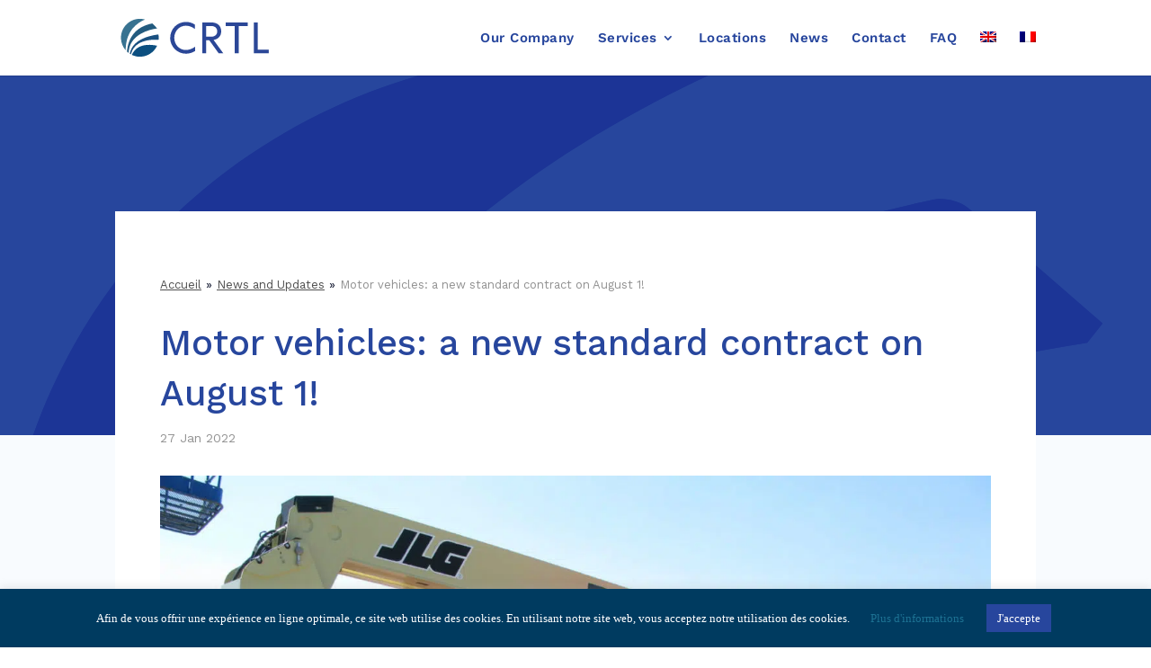

--- FILE ---
content_type: text/css; charset=utf-8
request_url: https://www.crtl.fr/wp-content/et-cache/global/et-divi-customizer-global.min.css?ver=1736796664
body_size: 2287
content:
body,.et_pb_column_1_2 .et_quote_content blockquote cite,.et_pb_column_1_2 .et_link_content a.et_link_main_url,.et_pb_column_1_3 .et_quote_content blockquote cite,.et_pb_column_3_8 .et_quote_content blockquote cite,.et_pb_column_1_4 .et_quote_content blockquote cite,.et_pb_blog_grid .et_quote_content blockquote cite,.et_pb_column_1_3 .et_link_content a.et_link_main_url,.et_pb_column_3_8 .et_link_content a.et_link_main_url,.et_pb_column_1_4 .et_link_content a.et_link_main_url,.et_pb_blog_grid .et_link_content a.et_link_main_url,body .et_pb_bg_layout_light .et_pb_post p,body .et_pb_bg_layout_dark .et_pb_post p{font-size:14px}.et_pb_slide_content,.et_pb_best_value{font-size:15px}body{color:#080e27}h1,h2,h3,h4,h5,h6{color:#27469d}.container,.et_pb_row,.et_pb_slider .et_pb_container,.et_pb_fullwidth_section .et_pb_title_container,.et_pb_fullwidth_section .et_pb_title_featured_container,.et_pb_fullwidth_header:not(.et_pb_fullscreen) .et_pb_fullwidth_header_container{max-width:1180px}.et_boxed_layout #page-container,.et_boxed_layout.et_non_fixed_nav.et_transparent_nav #page-container #top-header,.et_boxed_layout.et_non_fixed_nav.et_transparent_nav #page-container #main-header,.et_fixed_nav.et_boxed_layout #page-container #top-header,.et_fixed_nav.et_boxed_layout #page-container #main-header,.et_boxed_layout #page-container .container,.et_boxed_layout #page-container .et_pb_row{max-width:1340px}.nav li ul{border-color:#27469d}.et_header_style_centered .mobile_nav .select_page,.et_header_style_split .mobile_nav .select_page,.et_nav_text_color_light #top-menu>li>a,.et_nav_text_color_dark #top-menu>li>a,#top-menu a,.et_mobile_menu li a,.et_nav_text_color_light .et_mobile_menu li a,.et_nav_text_color_dark .et_mobile_menu li a,#et_search_icon:before,.et_search_form_container input,span.et_close_search_field:after,#et-top-navigation .et-cart-info{color:#27469d}.et_search_form_container input::-moz-placeholder{color:#27469d}.et_search_form_container input::-webkit-input-placeholder{color:#27469d}.et_search_form_container input:-ms-input-placeholder{color:#27469d}#top-menu li a{font-size:15px}body.et_vertical_nav .container.et_search_form_container .et-search-form input{font-size:15px!important}#top-menu li a,.et_search_form_container input{font-weight:bold;font-style:normal;text-transform:none;text-decoration:none;letter-spacing:1px}.et_search_form_container input::-moz-placeholder{font-weight:bold;font-style:normal;text-transform:none;text-decoration:none;letter-spacing:1px}.et_search_form_container input::-webkit-input-placeholder{font-weight:bold;font-style:normal;text-transform:none;text-decoration:none;letter-spacing:1px}.et_search_form_container input:-ms-input-placeholder{font-weight:bold;font-style:normal;text-transform:none;text-decoration:none;letter-spacing:1px}#top-menu li.current-menu-ancestor>a,#top-menu li.current-menu-item>a,#top-menu li.current_page_item>a{color:#ebc435}@media only screen and (min-width:981px){.et_header_style_left #et-top-navigation,.et_header_style_split #et-top-navigation{padding:35px 0 0 0}.et_header_style_left #et-top-navigation nav>ul>li>a,.et_header_style_split #et-top-navigation nav>ul>li>a{padding-bottom:35px}.et_header_style_split .centered-inline-logo-wrap{width:70px;margin:-70px 0}.et_header_style_split .centered-inline-logo-wrap #logo{max-height:70px}.et_pb_svg_logo.et_header_style_split .centered-inline-logo-wrap #logo{height:70px}.et_header_style_centered #top-menu>li>a{padding-bottom:13px}.et_header_style_slide #et-top-navigation,.et_header_style_fullscreen #et-top-navigation{padding:26px 0 26px 0!important}.et_header_style_centered #main-header .logo_container{height:70px}.et_header_style_centered.et_hide_primary_logo #main-header:not(.et-fixed-header) .logo_container,.et_header_style_centered.et_hide_fixed_logo #main-header.et-fixed-header .logo_container{height:12.6px}.et_header_style_left .et-fixed-header #et-top-navigation,.et_header_style_split .et-fixed-header #et-top-navigation{padding:21px 0 0 0}.et_header_style_left .et-fixed-header #et-top-navigation nav>ul>li>a,.et_header_style_split .et-fixed-header #et-top-navigation nav>ul>li>a{padding-bottom:21px}.et_header_style_centered header#main-header.et-fixed-header .logo_container{height:41px}.et_header_style_split #main-header.et-fixed-header .centered-inline-logo-wrap{width:41px;margin:-41px 0}.et_header_style_split .et-fixed-header .centered-inline-logo-wrap #logo{max-height:41px}.et_pb_svg_logo.et_header_style_split .et-fixed-header .centered-inline-logo-wrap #logo{height:41px}.et_header_style_slide .et-fixed-header #et-top-navigation,.et_header_style_fullscreen .et-fixed-header #et-top-navigation{padding:12px 0 12px 0!important}.et-fixed-header #top-menu a,.et-fixed-header #et_search_icon:before,.et-fixed-header #et_top_search .et-search-form input,.et-fixed-header .et_search_form_container input,.et-fixed-header .et_close_search_field:after,.et-fixed-header #et-top-navigation .et-cart-info{color:#27469d!important}.et-fixed-header .et_search_form_container input::-moz-placeholder{color:#27469d!important}.et-fixed-header .et_search_form_container input::-webkit-input-placeholder{color:#27469d!important}.et-fixed-header .et_search_form_container input:-ms-input-placeholder{color:#27469d!important}.et-fixed-header #top-menu li.current-menu-ancestor>a,.et-fixed-header #top-menu li.current-menu-item>a,.et-fixed-header #top-menu li.current_page_item>a{color:#ebc435!important}}@media only screen and (min-width:1475px){.et_pb_row{padding:29px 0}.et_pb_section{padding:59px 0}.single.et_pb_pagebuilder_layout.et_full_width_page .et_post_meta_wrapper{padding-top:88px}.et_pb_fullwidth_section{padding:0}}	h1,h2,h3,h4,h5,h6{font-family:'Work Sans',Helvetica,Arial,Lucida,sans-serif}body,input,textarea,select{font-family:'Work Sans',Helvetica,Arial,Lucida,sans-serif}#main-header,#et-top-navigation{font-family:'Work Sans',Helvetica,Arial,Lucida,sans-serif}#main-header #mobile_menu.et_mobile_menu .menu-item-has-children .sub-menu-toggle+a{padding-right:20px!important}#main-header #mobile_menu.et_mobile_menu li li a{padding-left:20px!important}#page-container{overflow:hidden}.et_pb_bg_layout_dark .et_pb_slide_description{text-shadow:none!important}.grecaptcha-badge{display:none!important}#grid-810 .tg-grid-area-left,#grid-810 .tg-grid-area-right{display:none}#top-menu li li a{width:260px!important}.nav li ul{width:300px!important}#cookie-law-info-bar{font-size:10pt!important}.tg-grid-slider{overflow:visible!important}.ariane a{color:#4f4f4f!important;text-decoration:underline!important;font-size:13px}.ariane a:hover{text-decoration:none!important}.breadcrumb_last{color:#919191!important;font-size:13px}.et_pb_title_featured_container{margin-top:30px}.et_monarch .et_pb_section .et_social_inline_top,.et_monarch .et_pb_section .et_social_inline_bottom{margin-top:85px!important}.tg-item:hover .monlien{color:#ebc435!important;transition-duration:0.4s}.tg-item .monlien{transition-duration:0.4s}.tg-item:hover .tg-item-date{background-color:#27469d!important;transition-duration:0.4s}.tg-item .tg-item-date{transition-duration:0.4s}input[type=text].tg-search{width:200px!important;max-width:200px!important}#grid-591 .tg-search-inner{background-color:#efefef!important;padding:5px!important;border:2px solid #efefef!important}#grid-591 .tg-nav-border{border:2px solid #efefef!important}.gq_r_fixed_buttons .et_pb_column{padding-bottom:160px!important}.gq_r_fixed_buttons .et_pb_button_module_wrapper{position:absolute;bottom:70px;left:0;right:0;margin:auto}#top-menu li a{font-weight:600!important;letter-spacing:0.5px!important}#top-menu .active a{color:#8fbf25!important;font-weight:bold!important}#top-menu .active a:after{content:'';border-bottom:2px solid #8fbf25;display:block;width:100%;position:relative;top:6px}.cn-button.wp-default{color:#fff;background:#8FBF25!important}#page-container #mybutton:before,#page-container #mybutton:after{font-size:1.5em!important;line-height:1.2em!important}#page-container #mybutton:hover{}H2 strong{color:#EBC435!important;font-weight:inherit!important}.admin-bar #main-header:not(.et-fixed-header) #mobile_menu{top:97px}.admin-bar #main-header.et-fixed-header #mobile_menu{top:50px}.mobile_menu_bar{padding-bottom:9px!important}div#et_mobile_nav_menu{margin-top:-14px}.et_mobile_menu .menu-item-has-children>a{background-color:transparent}#main-header .et_mobile_menu li ul.sub-menu.hide{display:none!important;visibility:hidden!important}#main-header .et_mobile_menu li ul.sub-menu.visible{display:block!important;visibility:visible!important}#main-header .et_mobile_menu li ul,.et_pb_fullwidth_menu .et_mobile_menu li ul{padding-left:0px}.et_mobile_menu li li{padding-left:0px}.et_mobile_menu .menu-item-has-children>a:after{font-size:22px;font-weight:600;font-family:ETmodules;content:"3";position:absolute;right:55px}.fa{margin:10px}.mobile_menu_bar:before{color:#27469d!important}@media screen and (max-width:980px){.et_header_style_centered #main-header{position:fixed}.et_header_style_left #et-top-navigation,.et_header_style_left .et-fixed-header #et-top-navigation{padding-top:26px!important}.et_header_style_centered #main-header .mobile_nav{background-color:transparent}.mobile_nav.closed .select_page{display:none}#main-header{position:fixed!important}#main-header.et-fixed-header{top:0!important}.et_menu_container,#main-header{height:55px}}.et_mobile_menu .menu-item-has-children>a{font-weight:600}.et_mobile_menu{left:0;padding-top:calc(100% - 300px)!important;position:fixed;z-index:9998;overflow:scroll!important;background-color:#FFFFFF!important;margin-left:-30px;padding:0px;height:100%;width:calc(100% + 60px);border-top:none}.et_mobile_menu li a{text-align:center;font-size:1.2em;border:0;padding:4% 0;letter-spacing:0.5px}.mobile_nav ul#mobile_menu .current_page_item>a{color:#ebc435}.mobile_nav ul#mobile_menu li ul li a{font-size:1.05em!important;margin:auto;padding-top:0.2em}.et_mobile_menu li a:hover{color:#1d7293;-webkit-transition:all .2s ease-in-out;transition:all .2s ease-in-out}.mobile_nav.opened .mobile_menu_bar:before{content:"\4d";color:#27469d}span.mobile_menu_bar{z-index:9999}@media screen and (max-width:980px){#grid-810 .tg-grid-area-left,#grid-810 .tg-grid-area-right{display:inherit}}

--- FILE ---
content_type: text/css; charset=utf-8
request_url: https://www.crtl.fr/wp-content/et-cache/global/et-divi-customizer-global.min.css?ver=1736796664
body_size: 2287
content:
body,.et_pb_column_1_2 .et_quote_content blockquote cite,.et_pb_column_1_2 .et_link_content a.et_link_main_url,.et_pb_column_1_3 .et_quote_content blockquote cite,.et_pb_column_3_8 .et_quote_content blockquote cite,.et_pb_column_1_4 .et_quote_content blockquote cite,.et_pb_blog_grid .et_quote_content blockquote cite,.et_pb_column_1_3 .et_link_content a.et_link_main_url,.et_pb_column_3_8 .et_link_content a.et_link_main_url,.et_pb_column_1_4 .et_link_content a.et_link_main_url,.et_pb_blog_grid .et_link_content a.et_link_main_url,body .et_pb_bg_layout_light .et_pb_post p,body .et_pb_bg_layout_dark .et_pb_post p{font-size:14px}.et_pb_slide_content,.et_pb_best_value{font-size:15px}body{color:#080e27}h1,h2,h3,h4,h5,h6{color:#27469d}.container,.et_pb_row,.et_pb_slider .et_pb_container,.et_pb_fullwidth_section .et_pb_title_container,.et_pb_fullwidth_section .et_pb_title_featured_container,.et_pb_fullwidth_header:not(.et_pb_fullscreen) .et_pb_fullwidth_header_container{max-width:1180px}.et_boxed_layout #page-container,.et_boxed_layout.et_non_fixed_nav.et_transparent_nav #page-container #top-header,.et_boxed_layout.et_non_fixed_nav.et_transparent_nav #page-container #main-header,.et_fixed_nav.et_boxed_layout #page-container #top-header,.et_fixed_nav.et_boxed_layout #page-container #main-header,.et_boxed_layout #page-container .container,.et_boxed_layout #page-container .et_pb_row{max-width:1340px}.nav li ul{border-color:#27469d}.et_header_style_centered .mobile_nav .select_page,.et_header_style_split .mobile_nav .select_page,.et_nav_text_color_light #top-menu>li>a,.et_nav_text_color_dark #top-menu>li>a,#top-menu a,.et_mobile_menu li a,.et_nav_text_color_light .et_mobile_menu li a,.et_nav_text_color_dark .et_mobile_menu li a,#et_search_icon:before,.et_search_form_container input,span.et_close_search_field:after,#et-top-navigation .et-cart-info{color:#27469d}.et_search_form_container input::-moz-placeholder{color:#27469d}.et_search_form_container input::-webkit-input-placeholder{color:#27469d}.et_search_form_container input:-ms-input-placeholder{color:#27469d}#top-menu li a{font-size:15px}body.et_vertical_nav .container.et_search_form_container .et-search-form input{font-size:15px!important}#top-menu li a,.et_search_form_container input{font-weight:bold;font-style:normal;text-transform:none;text-decoration:none;letter-spacing:1px}.et_search_form_container input::-moz-placeholder{font-weight:bold;font-style:normal;text-transform:none;text-decoration:none;letter-spacing:1px}.et_search_form_container input::-webkit-input-placeholder{font-weight:bold;font-style:normal;text-transform:none;text-decoration:none;letter-spacing:1px}.et_search_form_container input:-ms-input-placeholder{font-weight:bold;font-style:normal;text-transform:none;text-decoration:none;letter-spacing:1px}#top-menu li.current-menu-ancestor>a,#top-menu li.current-menu-item>a,#top-menu li.current_page_item>a{color:#ebc435}@media only screen and (min-width:981px){.et_header_style_left #et-top-navigation,.et_header_style_split #et-top-navigation{padding:35px 0 0 0}.et_header_style_left #et-top-navigation nav>ul>li>a,.et_header_style_split #et-top-navigation nav>ul>li>a{padding-bottom:35px}.et_header_style_split .centered-inline-logo-wrap{width:70px;margin:-70px 0}.et_header_style_split .centered-inline-logo-wrap #logo{max-height:70px}.et_pb_svg_logo.et_header_style_split .centered-inline-logo-wrap #logo{height:70px}.et_header_style_centered #top-menu>li>a{padding-bottom:13px}.et_header_style_slide #et-top-navigation,.et_header_style_fullscreen #et-top-navigation{padding:26px 0 26px 0!important}.et_header_style_centered #main-header .logo_container{height:70px}.et_header_style_centered.et_hide_primary_logo #main-header:not(.et-fixed-header) .logo_container,.et_header_style_centered.et_hide_fixed_logo #main-header.et-fixed-header .logo_container{height:12.6px}.et_header_style_left .et-fixed-header #et-top-navigation,.et_header_style_split .et-fixed-header #et-top-navigation{padding:21px 0 0 0}.et_header_style_left .et-fixed-header #et-top-navigation nav>ul>li>a,.et_header_style_split .et-fixed-header #et-top-navigation nav>ul>li>a{padding-bottom:21px}.et_header_style_centered header#main-header.et-fixed-header .logo_container{height:41px}.et_header_style_split #main-header.et-fixed-header .centered-inline-logo-wrap{width:41px;margin:-41px 0}.et_header_style_split .et-fixed-header .centered-inline-logo-wrap #logo{max-height:41px}.et_pb_svg_logo.et_header_style_split .et-fixed-header .centered-inline-logo-wrap #logo{height:41px}.et_header_style_slide .et-fixed-header #et-top-navigation,.et_header_style_fullscreen .et-fixed-header #et-top-navigation{padding:12px 0 12px 0!important}.et-fixed-header #top-menu a,.et-fixed-header #et_search_icon:before,.et-fixed-header #et_top_search .et-search-form input,.et-fixed-header .et_search_form_container input,.et-fixed-header .et_close_search_field:after,.et-fixed-header #et-top-navigation .et-cart-info{color:#27469d!important}.et-fixed-header .et_search_form_container input::-moz-placeholder{color:#27469d!important}.et-fixed-header .et_search_form_container input::-webkit-input-placeholder{color:#27469d!important}.et-fixed-header .et_search_form_container input:-ms-input-placeholder{color:#27469d!important}.et-fixed-header #top-menu li.current-menu-ancestor>a,.et-fixed-header #top-menu li.current-menu-item>a,.et-fixed-header #top-menu li.current_page_item>a{color:#ebc435!important}}@media only screen and (min-width:1475px){.et_pb_row{padding:29px 0}.et_pb_section{padding:59px 0}.single.et_pb_pagebuilder_layout.et_full_width_page .et_post_meta_wrapper{padding-top:88px}.et_pb_fullwidth_section{padding:0}}	h1,h2,h3,h4,h5,h6{font-family:'Work Sans',Helvetica,Arial,Lucida,sans-serif}body,input,textarea,select{font-family:'Work Sans',Helvetica,Arial,Lucida,sans-serif}#main-header,#et-top-navigation{font-family:'Work Sans',Helvetica,Arial,Lucida,sans-serif}#main-header #mobile_menu.et_mobile_menu .menu-item-has-children .sub-menu-toggle+a{padding-right:20px!important}#main-header #mobile_menu.et_mobile_menu li li a{padding-left:20px!important}#page-container{overflow:hidden}.et_pb_bg_layout_dark .et_pb_slide_description{text-shadow:none!important}.grecaptcha-badge{display:none!important}#grid-810 .tg-grid-area-left,#grid-810 .tg-grid-area-right{display:none}#top-menu li li a{width:260px!important}.nav li ul{width:300px!important}#cookie-law-info-bar{font-size:10pt!important}.tg-grid-slider{overflow:visible!important}.ariane a{color:#4f4f4f!important;text-decoration:underline!important;font-size:13px}.ariane a:hover{text-decoration:none!important}.breadcrumb_last{color:#919191!important;font-size:13px}.et_pb_title_featured_container{margin-top:30px}.et_monarch .et_pb_section .et_social_inline_top,.et_monarch .et_pb_section .et_social_inline_bottom{margin-top:85px!important}.tg-item:hover .monlien{color:#ebc435!important;transition-duration:0.4s}.tg-item .monlien{transition-duration:0.4s}.tg-item:hover .tg-item-date{background-color:#27469d!important;transition-duration:0.4s}.tg-item .tg-item-date{transition-duration:0.4s}input[type=text].tg-search{width:200px!important;max-width:200px!important}#grid-591 .tg-search-inner{background-color:#efefef!important;padding:5px!important;border:2px solid #efefef!important}#grid-591 .tg-nav-border{border:2px solid #efefef!important}.gq_r_fixed_buttons .et_pb_column{padding-bottom:160px!important}.gq_r_fixed_buttons .et_pb_button_module_wrapper{position:absolute;bottom:70px;left:0;right:0;margin:auto}#top-menu li a{font-weight:600!important;letter-spacing:0.5px!important}#top-menu .active a{color:#8fbf25!important;font-weight:bold!important}#top-menu .active a:after{content:'';border-bottom:2px solid #8fbf25;display:block;width:100%;position:relative;top:6px}.cn-button.wp-default{color:#fff;background:#8FBF25!important}#page-container #mybutton:before,#page-container #mybutton:after{font-size:1.5em!important;line-height:1.2em!important}#page-container #mybutton:hover{}H2 strong{color:#EBC435!important;font-weight:inherit!important}.admin-bar #main-header:not(.et-fixed-header) #mobile_menu{top:97px}.admin-bar #main-header.et-fixed-header #mobile_menu{top:50px}.mobile_menu_bar{padding-bottom:9px!important}div#et_mobile_nav_menu{margin-top:-14px}.et_mobile_menu .menu-item-has-children>a{background-color:transparent}#main-header .et_mobile_menu li ul.sub-menu.hide{display:none!important;visibility:hidden!important}#main-header .et_mobile_menu li ul.sub-menu.visible{display:block!important;visibility:visible!important}#main-header .et_mobile_menu li ul,.et_pb_fullwidth_menu .et_mobile_menu li ul{padding-left:0px}.et_mobile_menu li li{padding-left:0px}.et_mobile_menu .menu-item-has-children>a:after{font-size:22px;font-weight:600;font-family:ETmodules;content:"3";position:absolute;right:55px}.fa{margin:10px}.mobile_menu_bar:before{color:#27469d!important}@media screen and (max-width:980px){.et_header_style_centered #main-header{position:fixed}.et_header_style_left #et-top-navigation,.et_header_style_left .et-fixed-header #et-top-navigation{padding-top:26px!important}.et_header_style_centered #main-header .mobile_nav{background-color:transparent}.mobile_nav.closed .select_page{display:none}#main-header{position:fixed!important}#main-header.et-fixed-header{top:0!important}.et_menu_container,#main-header{height:55px}}.et_mobile_menu .menu-item-has-children>a{font-weight:600}.et_mobile_menu{left:0;padding-top:calc(100% - 300px)!important;position:fixed;z-index:9998;overflow:scroll!important;background-color:#FFFFFF!important;margin-left:-30px;padding:0px;height:100%;width:calc(100% + 60px);border-top:none}.et_mobile_menu li a{text-align:center;font-size:1.2em;border:0;padding:4% 0;letter-spacing:0.5px}.mobile_nav ul#mobile_menu .current_page_item>a{color:#ebc435}.mobile_nav ul#mobile_menu li ul li a{font-size:1.05em!important;margin:auto;padding-top:0.2em}.et_mobile_menu li a:hover{color:#1d7293;-webkit-transition:all .2s ease-in-out;transition:all .2s ease-in-out}.mobile_nav.opened .mobile_menu_bar:before{content:"\4d";color:#27469d}span.mobile_menu_bar{z-index:9999}@media screen and (max-width:980px){#grid-810 .tg-grid-area-left,#grid-810 .tg-grid-area-right{display:inherit}}

--- FILE ---
content_type: text/css; charset=utf-8
request_url: https://www.crtl.fr/wp-content/et-cache/2928/et-core-unified-tb-621-tb-2804-deferred-2928.min.css?ver=1736797827
body_size: 1021
content:
.et_pb_section_2_tb_body.et_pb_section{padding-bottom:33px;background-color:#f8fbfe!important}.et_pb_row_1_tb_body,body #page-container .et-db #et-boc .et-l .et_pb_row_1_tb_body.et_pb_row,body.et_pb_pagebuilder_layout.single #page-container #et-boc .et-l .et_pb_row_1_tb_body.et_pb_row,body.et_pb_pagebuilder_layout.single.et_full_width_page #page-container #et-boc .et-l .et_pb_row_1_tb_body.et_pb_row{max-width:100%}.et_pb_text_0_tb_body h1{font-weight:700;font-size:42px;color:#ffffff!important;line-height:1.3em}.et_pb_text_0_tb_body h2{font-family:'Work Sans',Helvetica,Arial,Lucida,sans-serif;font-weight:500;font-size:32px;color:#27469d!important;line-height:1.3em}.et_pb_text_0_tb_body h3{font-weight:700;text-transform:uppercase;font-size:13px;color:#27469d!important;letter-spacing:1px}.et_pb_text_0_tb_body{margin-bottom:32px!important}.et_pb_image_0_tb_body{margin-top:15px!important;margin-bottom:25px!important;text-align:center}.et_pb_image_0_tb_body .et_pb_image_wrap{display:block}.et_pb_code_1_tb_body{margin-top:52px!important}@media only screen and (max-width:980px){.et_pb_image_0_tb_body .et_pb_image_wrap img{width:auto}}@media only screen and (max-width:767px){.et_pb_row_1_tb_body,body #page-container .et-db #et-boc .et-l .et_pb_row_1_tb_body.et_pb_row,body.et_pb_pagebuilder_layout.single #page-container #et-boc .et-l .et_pb_row_1_tb_body.et_pb_row,body.et_pb_pagebuilder_layout.single.et_full_width_page #page-container #et-boc .et-l .et_pb_row_1_tb_body.et_pb_row{width:100%}.et_pb_image_0_tb_body .et_pb_image_wrap img{width:auto}}div.et_pb_section.et_pb_section_0_tb_footer{background-size:initial;background-position:right 0px top;background-image:url(https://www.crtl.fr/wp-content/uploads/2020/06/forme.svg)!important}.et_pb_section_0_tb_footer.et_pb_section{padding-bottom:36px;background-color:#27469d!important}.et_pb_image_0_tb_footer{width:54%;text-align:left;margin-left:0}.et_pb_image_0_tb_footer .et_pb_image_wrap{display:block}.et_pb_text_1_tb_footer.et_pb_text,.et_pb_text_3_tb_footer.et_pb_text,.et_pb_text_2_tb_footer.et_pb_text,.et_pb_text_0_tb_footer.et_pb_text{color:#ffffff!important}.et_pb_text_0_tb_footer{font-family:'Work Sans',Helvetica,Arial,Lucida,sans-serif;font-size:15px}.et_pb_text_1_tb_footer,.et_pb_text_2_tb_footer{font-family:'Work Sans',Helvetica,Arial,Lucida,sans-serif;font-weight:600;font-size:15px;margin-top:86px!important;margin-bottom:14px!important}.et_pb_button_0_tb_footer_wrapper .et_pb_button_0_tb_footer,.et_pb_button_0_tb_footer_wrapper .et_pb_button_0_tb_footer:hover,.et_pb_button_1_tb_footer_wrapper .et_pb_button_1_tb_footer,.et_pb_button_1_tb_footer_wrapper .et_pb_button_1_tb_footer:hover{padding-top:12px!important;padding-right:30px!important;padding-bottom:12px!important;padding-left:50px!important}body #page-container .et_pb_section .et_pb_button_0_tb_footer,body #page-container .et_pb_section .et_pb_button_1_tb_footer{color:#ffffff!important;border-width:0px!important;border-color:#27469d;border-radius:47px;letter-spacing:0.5px;font-size:15px;font-family:'Work Sans',Helvetica,Arial,Lucida,sans-serif!important;font-weight:600!important;background-color:#27469d}body #page-container .et_pb_section .et_pb_button_0_tb_footer:after,body #page-container .et_pb_section .et_pb_button_1_tb_footer:after{display:none}body #page-container .et_pb_section .et_pb_button_0_tb_footer:before,body #page-container .et_pb_section .et_pb_button_1_tb_footer:before{content:attr(data-icon);font-family:ETmodules!important;font-weight:400!important;color:#ebc435;line-height:inherit;font-size:inherit!important;opacity:1;margin-left:-1.3em;right:auto;display:inline-block;font-family:ETmodules!important;font-weight:400!important}body #page-container .et_pb_section .et_pb_button_0_tb_footer:hover:before,body #page-container .et_pb_section .et_pb_button_1_tb_footer:hover:before{margin-left:.3em;right:auto;margin-left:-1.3em}body #page-container .et_pb_section .et_pb_button_0_tb_footer:hover,body #page-container .et_pb_section .et_pb_button_1_tb_footer:hover{background-image:initial;background-color:#064e82}.et_pb_button_1_tb_footer,.et_pb_button_0_tb_footer{box-shadow:0px 2px 18px 0px rgba(0,0,0,0.26)}.et_pb_button_1_tb_footer,.et_pb_button_1_tb_footer_wrapper .et_pb_button_1_tb_footer,.et_pb_button_1_tb_footer_wrapper .et_pb_button_1_tb_footer:hover,.et_pb_button_0_tb_footer,.et_pb_button_0_tb_footer_wrapper .et_pb_button_0_tb_footer,.et_pb_button_0_tb_footer_wrapper .et_pb_button_0_tb_footer:hover{transition:background-color 300ms ease 0ms,padding 300ms ease 0ms}.et_pb_button_0_tb_footer,.et_pb_button_0_tb_footer:after,.et_pb_button_1_tb_footer,.et_pb_button_1_tb_footer:after{transition:all 300ms ease 0ms}.et_pb_row_1_tb_footer.et_pb_row{padding-top:59px!important;padding-bottom:6px!important;padding-top:59px;padding-bottom:6px}.et_pb_text_3_tb_footer{font-family:'Work Sans',Helvetica,Arial,Lucida,sans-serif;font-size:12px}.et_pb_button_1_tb_footer_wrapper .et_pb_button_1_tb_footer:hover,.et_pb_button_1_tb_footer_wrapper .et_pb_button_1_tb_footer:hover:hover,.et_pb_button_0_tb_footer_wrapper .et_pb_button_0_tb_footer:hover,.et_pb_button_0_tb_footer_wrapper .et_pb_button_0_tb_footer:hover:hover{padding-right:30px!important}@media only screen and (max-width:980px){.et_pb_image_0_tb_footer .et_pb_image_wrap img{width:auto}body #page-container .et_pb_section .et_pb_button_0_tb_footer:before,body #page-container .et_pb_section .et_pb_button_1_tb_footer:before{line-height:inherit;font-size:inherit!important;margin-left:-1.3em;right:auto;display:inline-block;opacity:1;content:attr(data-icon);font-family:ETmodules!important;font-weight:400!important}body #page-container .et_pb_section .et_pb_button_0_tb_footer:after,body #page-container .et_pb_section .et_pb_button_1_tb_footer:after{display:none}body #page-container .et_pb_section .et_pb_button_0_tb_footer:hover:before,body #page-container .et_pb_section .et_pb_button_1_tb_footer:hover:before{margin-left:.3em;right:auto;margin-left:-1.3em}}@media only screen and (max-width:767px){.et_pb_image_0_tb_footer .et_pb_image_wrap img{width:auto}.et_pb_text_1_tb_footer,.et_pb_text_2_tb_footer{margin-top:20px!important;margin-bottom:14px!important}body #page-container .et_pb_section .et_pb_button_0_tb_footer:before,body #page-container .et_pb_section .et_pb_button_1_tb_footer:before{line-height:inherit;font-size:inherit!important;margin-left:-1.3em;right:auto;display:inline-block;opacity:1;content:attr(data-icon);font-family:ETmodules!important;font-weight:400!important}body #page-container .et_pb_section .et_pb_button_0_tb_footer:after,body #page-container .et_pb_section .et_pb_button_1_tb_footer:after{display:none}body #page-container .et_pb_section .et_pb_button_0_tb_footer:hover:before,body #page-container .et_pb_section .et_pb_button_1_tb_footer:hover:before{margin-left:.3em;right:auto;margin-left:-1.3em}}

--- FILE ---
content_type: image/svg+xml
request_url: https://www.crtl.fr/wp-content/uploads/2020/06/separation.svg
body_size: 52
content:
<svg xmlns="http://www.w3.org/2000/svg" width="20" height="4" viewBox="0 0 20 4">
  <rect id="Rectangle_14" data-name="Rectangle 14" width="20" height="4" fill="#ebc435"/>
</svg>


--- FILE ---
content_type: image/svg+xml
request_url: https://www.crtl.fr/wp-content/uploads/2020/11/LOGO-SITE-1.svg
body_size: 1853
content:
<?xml version="1.0" encoding="utf-8"?>
<!-- Generator: Adobe Illustrator 25.0.0, SVG Export Plug-In . SVG Version: 6.00 Build 0)  -->
<svg version="1.1" id="Calque_1" xmlns="http://www.w3.org/2000/svg" xmlns:xlink="http://www.w3.org/1999/xlink" x="0px" y="0px"
	 viewBox="0 0 359.4 96.7" style="enable-background:new 0 0 359.4 96.7;" xml:space="preserve">
<style type="text/css">
	.st0{fill-rule:evenodd;clip-rule:evenodd;fill:#387391;}
	.st1{fill-rule:evenodd;clip-rule:evenodd;fill:#0C4F80;}
	.st2{fill-rule:evenodd;clip-rule:evenodd;fill:#5D67AD;}
	.st3{fill-rule:evenodd;clip-rule:evenodd;fill:#646DB1;}
	.st4{fill-rule:evenodd;clip-rule:evenodd;fill:#4256A1;}
	.st5{fill-rule:evenodd;clip-rule:evenodd;fill:#8489C2;}
	.st6{fill-rule:evenodd;clip-rule:evenodd;fill:#1A5080;}
	.st7{fill-rule:evenodd;clip-rule:evenodd;fill:#235B7F;}
	.st8{fill:#2B4797;}
</style>
<g>
	<path class="st0" d="M50.3,4.1c0.3,0.2,0.7,0.1,1,0.1C54.2,4.5,57,5,59.7,5.8c-0.1,0.1-0.2,0.2-0.3,0.2c-4.8,2-9.4,4.5-13.8,7.4
		c-12.1,8.2-20.9,19.2-26,32.9c-1.8,4.7-3,9.6-3.8,14.6c-0.4,2.4-0.8,4.8-1,7.2c-0.1,1.7-0.2,3.5-0.3,5.2c0,1.4-0.1,2.9-0.1,4.3
		c0,0.2,0,0.4-0.1,0.6c-6.8-7.7-10.3-16.8-11-27c0-0.1,0-0.3,0-0.4c0-0.1,0-0.3,0-0.4c0-0.2,0-0.5,0-0.7c0-0.6,0-1.2,0-1.7
		c0.1-0.2,0-0.4,0-0.6c0-0.1,0-0.2,0-0.4c0-0.2,0-0.4,0-0.5c0-0.1,0-0.1,0-0.2c0.1-0.6,0.1-1.2,0.1-1.8c0.2-1.8,0.5-3.5,0.8-5.2
		c0.7-3.1,1.7-6.2,3-9.1c1.7-3.9,3.9-7.4,6.7-10.6c2.7-3.2,5.8-5.9,9.3-8.1c3.5-2.3,7.2-4.1,11.2-5.4c2.6-0.8,5.3-1.4,8.1-1.7
		c0.9-0.1,1.8-0.2,2.8-0.2c0.1,0,0.2,0,0.2,0c0.1,0,0.3,0,0.4,0c0.2,0.1,0.3,0,0.5,0c0.2,0,0.4,0,0.6,0c0.6,0,1.2,0,1.7,0
		c0.1,0.1,0.3,0,0.5,0c0.2,0,0.4,0,0.5,0C49.9,4.1,50.1,4.1,50.3,4.1z"/>
	<path class="st1" d="M47.2,93.5c-0.1,0-0.2,0-0.4,0c-0.1,0-0.3,0-0.4,0c-3.3-0.2-6.5-0.6-9.7-1.5c-2.5-0.7-4.9-1.7-7.3-2.6
		c-0.4-0.1-0.5-0.3-0.3-0.8c0.9-1.8,1.8-3.7,2.9-5.4C37,75.5,44,70.4,52.7,67.7c4.1-1.2,8.2-2,12.5-2.1c2-0.1,4-0.2,6-0.2
		c2.3,0,4.6,0.3,6.9,0.5c2.2,0.2,4.5,0.5,6.7,0.9c1,0.2,2.1,0.4,3.1,0.6c0.4,0.1,0.5,0.2,0.3,0.6c-3.7,7.8-9.3,14-16.6,18.6
		c-5,3.1-10.4,5.2-16.3,6.2c-1.8,0.3-3.7,0.4-5.5,0.5"/>
	<path class="st2" d="M46.9,4.1c-0.2,0.1-0.4,0.1-0.6,0.1c0,0,0,0,0,0c0,0,0,0,0,0C46.5,4.1,46.7,4.1,46.9,4.1z"/>
	<path class="st3" d="M49.6,4.1c-0.2,0.2-0.4,0-0.5,0.1c0,0,0,0,0,0c0,0,0,0,0,0C49.3,4.1,49.5,4.1,49.6,4.1z"/>
	<path class="st4" d="M49.1,4.1C49.1,4.2,49.1,4.2,49.1,4.1c-0.2,0.1-0.3,0.1-0.5,0C48.8,4.1,49,4.1,49.1,4.1z"/>
	<path class="st5" d="M46.3,4.1C46.3,4.2,46.3,4.2,46.3,4.1c-0.2,0-0.3,0.2-0.5,0C46,4.1,46.2,4.1,46.3,4.1z"/>
	<path class="st6" d="M92.2,51.6c0-0.1,0-0.3,0-0.4c0-0.2,0-0.3,0-0.5c0-0.2,0-0.5,0-0.7c0-0.2,0-0.5,0-0.7c0-0.7,0-1.4,0-2
		c0-0.2,0-0.3,0-0.5c0-0.2,0-0.3,0-0.5c0-0.2,0-0.3,0-0.5v-0.5c-0.1-1.2-0.3-2.5-0.5-3.7c-0.1-0.6-0.2-0.7-0.8-0.6
		c-2,0.3-3.9,0.5-5.9,0.9c-5.4,1-10.7,2.1-15.9,3.6c-6.2,1.8-12.3,4-18,7c-5.3,2.7-10.2,6-14.4,10.2C30.2,69.2,26,76.7,24.1,85.6
		c-0.1,0.4,0,0.6,0.3,0.8c0.7,0.4,1.4,0.8,2.1,1.2c0.2,0.1,0.2,0.1,0.3-0.1c0.2-0.7,0.4-1.4,0.6-2c3-10.4,9.2-18.3,18.6-23.6
		c6.8-3.9,14.3-6.1,22-7.4c3.4-0.6,6.9-0.8,10.4-1c3.5-0.2,7-0.3,10.5-0.2c0.9,0,1.8,0.1,2.7,0c0.3,0,0.6-0.2,0.6-0.5"/>
	<path class="st7" d="M88.5,26.8c-1.5,0.3-3.1,0.4-4.6,0.7c-4.5,0.7-8.8,1.9-13.2,3.1c-6.9,2-13.5,4.8-19.8,8.3
		c-6,3.3-11.5,7.4-16.2,12.4c-4.7,5.1-8.4,10.9-10.6,17.5c-0.9,2.6-1.4,5.2-1.9,7.9c-0.5,2.4-0.8,4.8-0.8,7.2c0,0.2,0,0.4-0.1,0.6
		c-0.2,0-0.3-0.2-0.5-0.3c-1-0.8-1.9-1.6-2.9-2.4c-0.4-0.3-0.5-0.7-0.5-1.1c0.3-3.2,0.8-6.5,1.4-9.7c1.8-9.3,5-18,10.1-26
		c5.8-9.1,13.6-16.1,23-21.3c4.7-2.6,9.7-4.5,14.8-6.1c3.2-1.1,6.5-1.8,9.8-2.5c0.4-0.1,0.8,0,1.1,0.3c3.6,3.3,7.1,6.7,10.1,10.4
		C88,26.2,88.3,26.5,88.5,26.8z"/>
</g>
<g>
	<path class="st8" d="M119.4,48.9c0-5.3,1-10.2,2.9-14.7c1.9-4.6,4.5-8.5,7.9-11.9c3.4-3.4,7.3-6.1,11.8-8c4.5-1.9,9.4-2.9,14.6-2.9
		c7.6,0,14.7,2.2,21.3,6.5v10.3c-7-5.3-14.2-7.9-21.5-7.9c-3.9,0-7.5,0.7-10.8,2.2c-3.3,1.5-6.2,3.5-8.7,6.1
		c-2.5,2.6-4.4,5.6-5.8,9.1c-1.4,3.5-2.1,7.3-2.1,11.3c0,3.9,0.7,7.7,2.1,11.2c1.4,3.5,3.4,6.5,5.8,9.1c2.5,2.6,5.3,4.6,8.7,6.1
		c3.3,1.5,6.9,2.2,10.8,2.2c7.3,0,14.6-2.6,21.7-7.7V80c-6.8,4.2-14,6.3-21.6,6.3c-5.2,0-10-1-14.5-2.9c-4.5-1.9-8.4-4.6-11.8-7.9
		c-3.4-3.4-6-7.3-7.9-11.9C120.3,59.1,119.4,54.2,119.4,48.9z"/>
	<path class="st8" d="M204.3,85.2h-9.2V12.6h21.3c3.4,0,6.5,0.5,9.4,1.4c2.9,0.9,5.3,2.3,7.4,4c2.1,1.8,3.7,4,4.8,6.6
		c1.1,2.6,1.7,5.6,1.7,8.9c0,2.8-0.5,5.4-1.3,7.7c-0.9,2.3-2.1,4.3-3.7,6c-1.6,1.7-3.5,3.2-5.7,4.3c-2.2,1.1-4.6,2-7.3,2.4
		l22.8,31.3h-10.9l-22.2-30.8h-7.1V85.2z M204.3,46.2h11.9c4.2,0,7.5-1.1,10.2-3.3c2.6-2.2,3.9-5.3,3.9-9.3c0-4.1-1.3-7.2-3.9-9.3
		c-2.6-2.1-6-3.2-10.2-3.2h-11.9V46.2z"/>
	<path class="st8" d="M250.4,12.6h51.7v8.5h-21.2v64.2h-9.3V21.1h-21.2V12.6z"/>
	<path class="st8" d="M325.9,12.6v64.1h26v8.6h-35.2V12.6H325.9z"/>
</g>
</svg>


--- FILE ---
content_type: image/svg+xml
request_url: https://www.crtl.fr/wp-content/uploads/2020/11/LOGO-SITE-1.svg
body_size: 1853
content:
<?xml version="1.0" encoding="utf-8"?>
<!-- Generator: Adobe Illustrator 25.0.0, SVG Export Plug-In . SVG Version: 6.00 Build 0)  -->
<svg version="1.1" id="Calque_1" xmlns="http://www.w3.org/2000/svg" xmlns:xlink="http://www.w3.org/1999/xlink" x="0px" y="0px"
	 viewBox="0 0 359.4 96.7" style="enable-background:new 0 0 359.4 96.7;" xml:space="preserve">
<style type="text/css">
	.st0{fill-rule:evenodd;clip-rule:evenodd;fill:#387391;}
	.st1{fill-rule:evenodd;clip-rule:evenodd;fill:#0C4F80;}
	.st2{fill-rule:evenodd;clip-rule:evenodd;fill:#5D67AD;}
	.st3{fill-rule:evenodd;clip-rule:evenodd;fill:#646DB1;}
	.st4{fill-rule:evenodd;clip-rule:evenodd;fill:#4256A1;}
	.st5{fill-rule:evenodd;clip-rule:evenodd;fill:#8489C2;}
	.st6{fill-rule:evenodd;clip-rule:evenodd;fill:#1A5080;}
	.st7{fill-rule:evenodd;clip-rule:evenodd;fill:#235B7F;}
	.st8{fill:#2B4797;}
</style>
<g>
	<path class="st0" d="M50.3,4.1c0.3,0.2,0.7,0.1,1,0.1C54.2,4.5,57,5,59.7,5.8c-0.1,0.1-0.2,0.2-0.3,0.2c-4.8,2-9.4,4.5-13.8,7.4
		c-12.1,8.2-20.9,19.2-26,32.9c-1.8,4.7-3,9.6-3.8,14.6c-0.4,2.4-0.8,4.8-1,7.2c-0.1,1.7-0.2,3.5-0.3,5.2c0,1.4-0.1,2.9-0.1,4.3
		c0,0.2,0,0.4-0.1,0.6c-6.8-7.7-10.3-16.8-11-27c0-0.1,0-0.3,0-0.4c0-0.1,0-0.3,0-0.4c0-0.2,0-0.5,0-0.7c0-0.6,0-1.2,0-1.7
		c0.1-0.2,0-0.4,0-0.6c0-0.1,0-0.2,0-0.4c0-0.2,0-0.4,0-0.5c0-0.1,0-0.1,0-0.2c0.1-0.6,0.1-1.2,0.1-1.8c0.2-1.8,0.5-3.5,0.8-5.2
		c0.7-3.1,1.7-6.2,3-9.1c1.7-3.9,3.9-7.4,6.7-10.6c2.7-3.2,5.8-5.9,9.3-8.1c3.5-2.3,7.2-4.1,11.2-5.4c2.6-0.8,5.3-1.4,8.1-1.7
		c0.9-0.1,1.8-0.2,2.8-0.2c0.1,0,0.2,0,0.2,0c0.1,0,0.3,0,0.4,0c0.2,0.1,0.3,0,0.5,0c0.2,0,0.4,0,0.6,0c0.6,0,1.2,0,1.7,0
		c0.1,0.1,0.3,0,0.5,0c0.2,0,0.4,0,0.5,0C49.9,4.1,50.1,4.1,50.3,4.1z"/>
	<path class="st1" d="M47.2,93.5c-0.1,0-0.2,0-0.4,0c-0.1,0-0.3,0-0.4,0c-3.3-0.2-6.5-0.6-9.7-1.5c-2.5-0.7-4.9-1.7-7.3-2.6
		c-0.4-0.1-0.5-0.3-0.3-0.8c0.9-1.8,1.8-3.7,2.9-5.4C37,75.5,44,70.4,52.7,67.7c4.1-1.2,8.2-2,12.5-2.1c2-0.1,4-0.2,6-0.2
		c2.3,0,4.6,0.3,6.9,0.5c2.2,0.2,4.5,0.5,6.7,0.9c1,0.2,2.1,0.4,3.1,0.6c0.4,0.1,0.5,0.2,0.3,0.6c-3.7,7.8-9.3,14-16.6,18.6
		c-5,3.1-10.4,5.2-16.3,6.2c-1.8,0.3-3.7,0.4-5.5,0.5"/>
	<path class="st2" d="M46.9,4.1c-0.2,0.1-0.4,0.1-0.6,0.1c0,0,0,0,0,0c0,0,0,0,0,0C46.5,4.1,46.7,4.1,46.9,4.1z"/>
	<path class="st3" d="M49.6,4.1c-0.2,0.2-0.4,0-0.5,0.1c0,0,0,0,0,0c0,0,0,0,0,0C49.3,4.1,49.5,4.1,49.6,4.1z"/>
	<path class="st4" d="M49.1,4.1C49.1,4.2,49.1,4.2,49.1,4.1c-0.2,0.1-0.3,0.1-0.5,0C48.8,4.1,49,4.1,49.1,4.1z"/>
	<path class="st5" d="M46.3,4.1C46.3,4.2,46.3,4.2,46.3,4.1c-0.2,0-0.3,0.2-0.5,0C46,4.1,46.2,4.1,46.3,4.1z"/>
	<path class="st6" d="M92.2,51.6c0-0.1,0-0.3,0-0.4c0-0.2,0-0.3,0-0.5c0-0.2,0-0.5,0-0.7c0-0.2,0-0.5,0-0.7c0-0.7,0-1.4,0-2
		c0-0.2,0-0.3,0-0.5c0-0.2,0-0.3,0-0.5c0-0.2,0-0.3,0-0.5v-0.5c-0.1-1.2-0.3-2.5-0.5-3.7c-0.1-0.6-0.2-0.7-0.8-0.6
		c-2,0.3-3.9,0.5-5.9,0.9c-5.4,1-10.7,2.1-15.9,3.6c-6.2,1.8-12.3,4-18,7c-5.3,2.7-10.2,6-14.4,10.2C30.2,69.2,26,76.7,24.1,85.6
		c-0.1,0.4,0,0.6,0.3,0.8c0.7,0.4,1.4,0.8,2.1,1.2c0.2,0.1,0.2,0.1,0.3-0.1c0.2-0.7,0.4-1.4,0.6-2c3-10.4,9.2-18.3,18.6-23.6
		c6.8-3.9,14.3-6.1,22-7.4c3.4-0.6,6.9-0.8,10.4-1c3.5-0.2,7-0.3,10.5-0.2c0.9,0,1.8,0.1,2.7,0c0.3,0,0.6-0.2,0.6-0.5"/>
	<path class="st7" d="M88.5,26.8c-1.5,0.3-3.1,0.4-4.6,0.7c-4.5,0.7-8.8,1.9-13.2,3.1c-6.9,2-13.5,4.8-19.8,8.3
		c-6,3.3-11.5,7.4-16.2,12.4c-4.7,5.1-8.4,10.9-10.6,17.5c-0.9,2.6-1.4,5.2-1.9,7.9c-0.5,2.4-0.8,4.8-0.8,7.2c0,0.2,0,0.4-0.1,0.6
		c-0.2,0-0.3-0.2-0.5-0.3c-1-0.8-1.9-1.6-2.9-2.4c-0.4-0.3-0.5-0.7-0.5-1.1c0.3-3.2,0.8-6.5,1.4-9.7c1.8-9.3,5-18,10.1-26
		c5.8-9.1,13.6-16.1,23-21.3c4.7-2.6,9.7-4.5,14.8-6.1c3.2-1.1,6.5-1.8,9.8-2.5c0.4-0.1,0.8,0,1.1,0.3c3.6,3.3,7.1,6.7,10.1,10.4
		C88,26.2,88.3,26.5,88.5,26.8z"/>
</g>
<g>
	<path class="st8" d="M119.4,48.9c0-5.3,1-10.2,2.9-14.7c1.9-4.6,4.5-8.5,7.9-11.9c3.4-3.4,7.3-6.1,11.8-8c4.5-1.9,9.4-2.9,14.6-2.9
		c7.6,0,14.7,2.2,21.3,6.5v10.3c-7-5.3-14.2-7.9-21.5-7.9c-3.9,0-7.5,0.7-10.8,2.2c-3.3,1.5-6.2,3.5-8.7,6.1
		c-2.5,2.6-4.4,5.6-5.8,9.1c-1.4,3.5-2.1,7.3-2.1,11.3c0,3.9,0.7,7.7,2.1,11.2c1.4,3.5,3.4,6.5,5.8,9.1c2.5,2.6,5.3,4.6,8.7,6.1
		c3.3,1.5,6.9,2.2,10.8,2.2c7.3,0,14.6-2.6,21.7-7.7V80c-6.8,4.2-14,6.3-21.6,6.3c-5.2,0-10-1-14.5-2.9c-4.5-1.9-8.4-4.6-11.8-7.9
		c-3.4-3.4-6-7.3-7.9-11.9C120.3,59.1,119.4,54.2,119.4,48.9z"/>
	<path class="st8" d="M204.3,85.2h-9.2V12.6h21.3c3.4,0,6.5,0.5,9.4,1.4c2.9,0.9,5.3,2.3,7.4,4c2.1,1.8,3.7,4,4.8,6.6
		c1.1,2.6,1.7,5.6,1.7,8.9c0,2.8-0.5,5.4-1.3,7.7c-0.9,2.3-2.1,4.3-3.7,6c-1.6,1.7-3.5,3.2-5.7,4.3c-2.2,1.1-4.6,2-7.3,2.4
		l22.8,31.3h-10.9l-22.2-30.8h-7.1V85.2z M204.3,46.2h11.9c4.2,0,7.5-1.1,10.2-3.3c2.6-2.2,3.9-5.3,3.9-9.3c0-4.1-1.3-7.2-3.9-9.3
		c-2.6-2.1-6-3.2-10.2-3.2h-11.9V46.2z"/>
	<path class="st8" d="M250.4,12.6h51.7v8.5h-21.2v64.2h-9.3V21.1h-21.2V12.6z"/>
	<path class="st8" d="M325.9,12.6v64.1h26v8.6h-35.2V12.6H325.9z"/>
</g>
</svg>


--- FILE ---
content_type: image/svg+xml
request_url: https://www.crtl.fr/wp-content/uploads/2020/11/LOGO-SITE-BLANC.svg
body_size: 1765
content:
<?xml version="1.0" encoding="utf-8"?>
<!-- Generator: Adobe Illustrator 25.0.0, SVG Export Plug-In . SVG Version: 6.00 Build 0)  -->
<svg version="1.1" id="Calque_1" xmlns="http://www.w3.org/2000/svg" xmlns:xlink="http://www.w3.org/1999/xlink" x="0px" y="0px"
	 viewBox="0 0 359.4 96.7" style="enable-background:new 0 0 359.4 96.7;" xml:space="preserve">
<style type="text/css">
	.st0{fill-rule:evenodd;clip-rule:evenodd;fill:#FFFFFF;}
	.st1{fill:#FFFFFF;}
</style>
<g>
	<path class="st0" d="M50.3,4.1c0.3,0.2,0.7,0.1,1,0.1C54.2,4.5,57,5,59.7,5.8c-0.1,0.1-0.2,0.2-0.3,0.2c-4.8,2-9.4,4.5-13.8,7.4
		c-12.1,8.2-20.9,19.2-26,32.9c-1.8,4.7-3,9.6-3.8,14.6c-0.4,2.4-0.8,4.8-1,7.2c-0.1,1.7-0.2,3.5-0.3,5.2c0,1.4-0.1,2.9-0.1,4.3
		c0,0.2,0,0.4-0.1,0.6c-6.8-7.7-10.3-16.8-11-27c0-0.1,0-0.3,0-0.4c0-0.1,0-0.3,0-0.4c0-0.2,0-0.5,0-0.7c0-0.6,0-1.2,0-1.7
		c0.1-0.2,0-0.4,0-0.6c0-0.1,0-0.2,0-0.4c0-0.2,0-0.4,0-0.5c0-0.1,0-0.1,0-0.2c0.1-0.6,0.1-1.2,0.1-1.8c0.2-1.8,0.5-3.5,0.8-5.2
		c0.7-3.1,1.7-6.2,3-9.1c1.7-3.9,3.9-7.4,6.7-10.6c2.7-3.2,5.8-5.9,9.3-8.1c3.5-2.3,7.2-4.1,11.2-5.4c2.6-0.8,5.3-1.4,8.1-1.7
		c0.9-0.1,1.8-0.2,2.8-0.2c0.1,0,0.2,0,0.2,0c0.1,0,0.3,0,0.4,0c0.2,0.1,0.3,0,0.5,0c0.2,0,0.4,0,0.6,0c0.6,0,1.2,0,1.7,0
		c0.1,0.1,0.3,0,0.5,0c0.2,0,0.4,0,0.5,0C49.9,4.1,50.1,4.1,50.3,4.1z"/>
	<path class="st0" d="M47.2,93.5c-0.1,0-0.2,0-0.4,0c-0.1,0-0.3,0-0.4,0c-3.3-0.2-6.5-0.6-9.7-1.5c-2.5-0.7-4.9-1.7-7.3-2.6
		c-0.4-0.1-0.5-0.3-0.3-0.8c0.9-1.8,1.8-3.7,2.9-5.4C37,75.5,44,70.4,52.7,67.7c4.1-1.2,8.2-2,12.5-2.1c2-0.1,4-0.2,6-0.2
		c2.3,0,4.6,0.3,6.9,0.5c2.2,0.2,4.5,0.5,6.7,0.9c1,0.2,2.1,0.4,3.1,0.6c0.4,0.1,0.5,0.2,0.3,0.6c-3.7,7.8-9.3,14-16.6,18.6
		c-5,3.1-10.4,5.2-16.3,6.2c-1.8,0.3-3.7,0.4-5.5,0.5"/>
	<path class="st0" d="M46.9,4.1c-0.2,0.1-0.4,0.1-0.6,0.1c0,0,0,0,0,0c0,0,0,0,0,0C46.5,4.1,46.7,4.1,46.9,4.1z"/>
	<path class="st0" d="M49.6,4.1c-0.2,0.2-0.4,0-0.5,0.1c0,0,0,0,0,0c0,0,0,0,0,0C49.3,4.1,49.5,4.1,49.6,4.1z"/>
	<path class="st0" d="M49.1,4.1C49.1,4.2,49.1,4.2,49.1,4.1c-0.2,0.1-0.3,0.1-0.5,0C48.8,4.1,49,4.1,49.1,4.1z"/>
	<path class="st0" d="M46.3,4.1C46.3,4.2,46.3,4.2,46.3,4.1c-0.2,0-0.3,0.2-0.5,0C46,4.1,46.2,4.1,46.3,4.1z"/>
	<path class="st0" d="M92.2,51.6c0-0.1,0-0.3,0-0.4c0-0.2,0-0.3,0-0.5c0-0.2,0-0.5,0-0.7c0-0.2,0-0.5,0-0.7c0-0.7,0-1.4,0-2
		c0-0.2,0-0.3,0-0.5c0-0.2,0-0.3,0-0.5c0-0.2,0-0.3,0-0.5v-0.5c-0.1-1.2-0.3-2.5-0.5-3.7c-0.1-0.6-0.2-0.7-0.8-0.6
		c-2,0.3-3.9,0.5-5.9,0.9c-5.4,1-10.7,2.1-15.9,3.6c-6.2,1.8-12.3,4-18,7c-5.3,2.7-10.2,6-14.4,10.2C30.2,69.2,26,76.7,24.1,85.6
		c-0.1,0.4,0,0.6,0.3,0.8c0.7,0.4,1.4,0.8,2.1,1.2c0.2,0.1,0.2,0.1,0.3-0.1c0.2-0.7,0.4-1.4,0.6-2c3-10.4,9.2-18.3,18.6-23.6
		c6.8-3.9,14.3-6.1,22-7.4c3.4-0.6,6.9-0.8,10.4-1c3.5-0.2,7-0.3,10.5-0.2c0.9,0,1.8,0.1,2.7,0c0.3,0,0.6-0.2,0.6-0.5"/>
	<path class="st0" d="M88.5,26.8c-1.5,0.3-3.1,0.4-4.6,0.7c-4.5,0.7-8.8,1.9-13.2,3.1c-6.9,2-13.5,4.8-19.8,8.3
		c-6,3.3-11.5,7.4-16.2,12.4c-4.7,5.1-8.4,10.9-10.6,17.5c-0.9,2.6-1.4,5.2-1.9,7.9c-0.5,2.4-0.8,4.8-0.8,7.2c0,0.2,0,0.4-0.1,0.6
		c-0.2,0-0.3-0.2-0.5-0.3c-1-0.8-1.9-1.6-2.9-2.4c-0.4-0.3-0.5-0.7-0.5-1.1c0.3-3.2,0.8-6.5,1.4-9.7c1.8-9.3,5-18,10.1-26
		c5.8-9.1,13.6-16.1,23-21.3c4.7-2.6,9.7-4.5,14.8-6.1c3.2-1.1,6.5-1.8,9.8-2.5c0.4-0.1,0.8,0,1.1,0.3c3.6,3.3,7.1,6.7,10.1,10.4
		C88,26.2,88.3,26.5,88.5,26.8z"/>
</g>
<g>
	<path class="st1" d="M119.4,48.9c0-5.3,1-10.2,2.9-14.7c1.9-4.6,4.5-8.5,7.9-11.9c3.4-3.4,7.3-6.1,11.8-8c4.5-1.9,9.4-2.9,14.6-2.9
		c7.6,0,14.7,2.2,21.3,6.5v10.3c-7-5.3-14.2-7.9-21.5-7.9c-3.9,0-7.5,0.7-10.8,2.2c-3.3,1.5-6.2,3.5-8.7,6.1
		c-2.5,2.6-4.4,5.6-5.8,9.1c-1.4,3.5-2.1,7.3-2.1,11.3c0,3.9,0.7,7.7,2.1,11.2c1.4,3.5,3.4,6.5,5.8,9.1c2.5,2.6,5.3,4.6,8.7,6.1
		c3.3,1.5,6.9,2.2,10.8,2.2c7.3,0,14.6-2.6,21.7-7.7V80c-6.8,4.2-14,6.3-21.6,6.3c-5.2,0-10-1-14.5-2.9c-4.5-1.9-8.4-4.6-11.8-7.9
		c-3.4-3.4-6-7.3-7.9-11.9C120.3,59.1,119.4,54.2,119.4,48.9z"/>
	<path class="st1" d="M204.3,85.2h-9.2V12.6h21.3c3.4,0,6.5,0.5,9.4,1.4c2.9,0.9,5.3,2.3,7.4,4c2.1,1.8,3.7,4,4.8,6.6
		c1.1,2.6,1.7,5.6,1.7,8.9c0,2.8-0.5,5.4-1.3,7.7c-0.9,2.3-2.1,4.3-3.7,6c-1.6,1.7-3.5,3.2-5.7,4.3c-2.2,1.1-4.6,2-7.3,2.4
		l22.8,31.3h-10.9l-22.2-30.8h-7.1V85.2z M204.3,46.2h11.9c4.2,0,7.5-1.1,10.2-3.3c2.6-2.2,3.9-5.3,3.9-9.3c0-4.1-1.3-7.2-3.9-9.3
		c-2.6-2.1-6-3.2-10.2-3.2h-11.9V46.2z"/>
	<path class="st1" d="M250.4,12.6h51.7v8.5h-21.2v64.2h-9.3V21.1h-21.2V12.6z"/>
	<path class="st1" d="M325.9,12.6v64.1h26v8.6h-35.2V12.6H325.9z"/>
</g>
</svg>


--- FILE ---
content_type: image/svg+xml
request_url: https://www.crtl.fr/wp-content/uploads/2020/06/separation.svg
body_size: 52
content:
<svg xmlns="http://www.w3.org/2000/svg" width="20" height="4" viewBox="0 0 20 4">
  <rect id="Rectangle_14" data-name="Rectangle 14" width="20" height="4" fill="#ebc435"/>
</svg>


--- FILE ---
content_type: image/svg+xml
request_url: https://www.crtl.fr/wp-content/uploads/2020/06/forme.svg
body_size: 1187
content:
<svg xmlns="http://www.w3.org/2000/svg" width="552.906" height="555.817" viewBox="0 0 552.906 555.817">
  <g id="Groupe_29" data-name="Groupe 29" transform="translate(-1158.618 3693.104)" opacity="0.294">
    <path id="Tracé_32" data-name="Tracé 32" d="M1500.728-3683.125c-96.81-31.656-240.046,12.065-306.463,130.224-66.38,118.094-30.558,255.565,30.052,311.947C1228.747-3442.139,1310.234-3594.828,1500.728-3683.125ZM1682.8-3293.906c-136.387-56.643-324.641,11.9-360.726,130.375C1449.606-3097.371,1630.205-3161.953,1682.8-3293.906Zm-1.924-259.916,7.4-9.3c-21.487-18.6-42.723-37.51-64.689-55.527-4.006-3.286-11.435-5.04-16.537-3.962-226.277,47.806-338.116,196.743-357.762,399.27-.79,8.146,7.167,17.142,11.05,25.742l6.256-3.043c.883-4.516,2.141-9,2.6-13.554,12.351-123.989,82.084-207.575,187.3-265.993C1526.505-3519.065,1602.071-3541.415,1680.877-3553.822ZM1293.03-3176.675l9.353.7c18.271-66.948,55.154-120.153,114.894-155.634,55.929-33.217,117.373-49.193,181.78-54.123,36.462-2.791,73.029-4.216,112.467-6.419-1.587-24.411-3.035-46.67-4.551-69.983-21.373,3.518-38.1,5.862-54.657,9.065-86.63,16.76-170.363,41.409-243.933,92.528-56.218,39.062-96.156,90.459-115.029,156.88C1290.981-3195.312,1293.03-3185.7,1293.03-3176.675Z" transform="translate(0 0)" fill="#040d87"/>
    <path id="Tracé_33" data-name="Tracé 33" d="M1500.728-3683.125c-190.493,88.3-271.98,240.985-276.41,442.171-60.61-56.382-96.432-193.854-30.052-311.947C1260.682-3671.059,1403.917-3714.781,1500.728-3683.125Z" transform="translate(0 0)" fill="#040d87"/>
    <path id="Tracé_34" data-name="Tracé 34" d="M2608.445-1147.648c-52.6,131.952-233.195,196.535-360.726,130.375C2283.8-1135.746,2472.058-1204.292,2608.445-1147.648Z" transform="translate(-925.644 -2146.257)" fill="#040d87"/>
    <path id="Tracé_35" data-name="Tracé 35" d="M2194.043-3156.423c-78.806,12.407-154.372,34.757-224.388,73.632-105.213,58.418-174.946,142-187.3,265.993-.454,4.559-1.712,9.038-2.6,13.554l-6.256,3.043c-3.882-8.6-11.84-17.6-11.049-25.742,19.646-202.527,131.485-351.464,357.762-399.27,5.1-1.078,12.531.676,16.537,3.962,21.966,18.017,43.2,36.925,64.689,55.527Z" transform="translate(-513.166 -397.398)" fill="#040d87"/>
    <path id="Tracé_36" data-name="Tracé 36" d="M2049.543-1868.727c0-9.027-2.049-18.637.324-26.989,18.873-66.421,58.811-117.818,115.029-156.88,73.57-51.119,157.3-75.768,243.933-92.527,16.559-3.2,33.284-5.547,54.657-9.065,1.516,23.313,2.964,45.572,4.551,69.983-39.437,2.2-76,3.629-112.467,6.42-64.407,4.93-125.851,20.906-181.78,54.123-59.74,35.481-96.623,88.686-114.894,155.634Z" transform="translate(-756.513 -1307.948)" fill="#040d87"/>
  </g>
</svg>


--- FILE ---
content_type: image/svg+xml
request_url: https://www.crtl.fr/wp-content/uploads/2020/11/LOGO-SITE-BLANC.svg
body_size: 1765
content:
<?xml version="1.0" encoding="utf-8"?>
<!-- Generator: Adobe Illustrator 25.0.0, SVG Export Plug-In . SVG Version: 6.00 Build 0)  -->
<svg version="1.1" id="Calque_1" xmlns="http://www.w3.org/2000/svg" xmlns:xlink="http://www.w3.org/1999/xlink" x="0px" y="0px"
	 viewBox="0 0 359.4 96.7" style="enable-background:new 0 0 359.4 96.7;" xml:space="preserve">
<style type="text/css">
	.st0{fill-rule:evenodd;clip-rule:evenodd;fill:#FFFFFF;}
	.st1{fill:#FFFFFF;}
</style>
<g>
	<path class="st0" d="M50.3,4.1c0.3,0.2,0.7,0.1,1,0.1C54.2,4.5,57,5,59.7,5.8c-0.1,0.1-0.2,0.2-0.3,0.2c-4.8,2-9.4,4.5-13.8,7.4
		c-12.1,8.2-20.9,19.2-26,32.9c-1.8,4.7-3,9.6-3.8,14.6c-0.4,2.4-0.8,4.8-1,7.2c-0.1,1.7-0.2,3.5-0.3,5.2c0,1.4-0.1,2.9-0.1,4.3
		c0,0.2,0,0.4-0.1,0.6c-6.8-7.7-10.3-16.8-11-27c0-0.1,0-0.3,0-0.4c0-0.1,0-0.3,0-0.4c0-0.2,0-0.5,0-0.7c0-0.6,0-1.2,0-1.7
		c0.1-0.2,0-0.4,0-0.6c0-0.1,0-0.2,0-0.4c0-0.2,0-0.4,0-0.5c0-0.1,0-0.1,0-0.2c0.1-0.6,0.1-1.2,0.1-1.8c0.2-1.8,0.5-3.5,0.8-5.2
		c0.7-3.1,1.7-6.2,3-9.1c1.7-3.9,3.9-7.4,6.7-10.6c2.7-3.2,5.8-5.9,9.3-8.1c3.5-2.3,7.2-4.1,11.2-5.4c2.6-0.8,5.3-1.4,8.1-1.7
		c0.9-0.1,1.8-0.2,2.8-0.2c0.1,0,0.2,0,0.2,0c0.1,0,0.3,0,0.4,0c0.2,0.1,0.3,0,0.5,0c0.2,0,0.4,0,0.6,0c0.6,0,1.2,0,1.7,0
		c0.1,0.1,0.3,0,0.5,0c0.2,0,0.4,0,0.5,0C49.9,4.1,50.1,4.1,50.3,4.1z"/>
	<path class="st0" d="M47.2,93.5c-0.1,0-0.2,0-0.4,0c-0.1,0-0.3,0-0.4,0c-3.3-0.2-6.5-0.6-9.7-1.5c-2.5-0.7-4.9-1.7-7.3-2.6
		c-0.4-0.1-0.5-0.3-0.3-0.8c0.9-1.8,1.8-3.7,2.9-5.4C37,75.5,44,70.4,52.7,67.7c4.1-1.2,8.2-2,12.5-2.1c2-0.1,4-0.2,6-0.2
		c2.3,0,4.6,0.3,6.9,0.5c2.2,0.2,4.5,0.5,6.7,0.9c1,0.2,2.1,0.4,3.1,0.6c0.4,0.1,0.5,0.2,0.3,0.6c-3.7,7.8-9.3,14-16.6,18.6
		c-5,3.1-10.4,5.2-16.3,6.2c-1.8,0.3-3.7,0.4-5.5,0.5"/>
	<path class="st0" d="M46.9,4.1c-0.2,0.1-0.4,0.1-0.6,0.1c0,0,0,0,0,0c0,0,0,0,0,0C46.5,4.1,46.7,4.1,46.9,4.1z"/>
	<path class="st0" d="M49.6,4.1c-0.2,0.2-0.4,0-0.5,0.1c0,0,0,0,0,0c0,0,0,0,0,0C49.3,4.1,49.5,4.1,49.6,4.1z"/>
	<path class="st0" d="M49.1,4.1C49.1,4.2,49.1,4.2,49.1,4.1c-0.2,0.1-0.3,0.1-0.5,0C48.8,4.1,49,4.1,49.1,4.1z"/>
	<path class="st0" d="M46.3,4.1C46.3,4.2,46.3,4.2,46.3,4.1c-0.2,0-0.3,0.2-0.5,0C46,4.1,46.2,4.1,46.3,4.1z"/>
	<path class="st0" d="M92.2,51.6c0-0.1,0-0.3,0-0.4c0-0.2,0-0.3,0-0.5c0-0.2,0-0.5,0-0.7c0-0.2,0-0.5,0-0.7c0-0.7,0-1.4,0-2
		c0-0.2,0-0.3,0-0.5c0-0.2,0-0.3,0-0.5c0-0.2,0-0.3,0-0.5v-0.5c-0.1-1.2-0.3-2.5-0.5-3.7c-0.1-0.6-0.2-0.7-0.8-0.6
		c-2,0.3-3.9,0.5-5.9,0.9c-5.4,1-10.7,2.1-15.9,3.6c-6.2,1.8-12.3,4-18,7c-5.3,2.7-10.2,6-14.4,10.2C30.2,69.2,26,76.7,24.1,85.6
		c-0.1,0.4,0,0.6,0.3,0.8c0.7,0.4,1.4,0.8,2.1,1.2c0.2,0.1,0.2,0.1,0.3-0.1c0.2-0.7,0.4-1.4,0.6-2c3-10.4,9.2-18.3,18.6-23.6
		c6.8-3.9,14.3-6.1,22-7.4c3.4-0.6,6.9-0.8,10.4-1c3.5-0.2,7-0.3,10.5-0.2c0.9,0,1.8,0.1,2.7,0c0.3,0,0.6-0.2,0.6-0.5"/>
	<path class="st0" d="M88.5,26.8c-1.5,0.3-3.1,0.4-4.6,0.7c-4.5,0.7-8.8,1.9-13.2,3.1c-6.9,2-13.5,4.8-19.8,8.3
		c-6,3.3-11.5,7.4-16.2,12.4c-4.7,5.1-8.4,10.9-10.6,17.5c-0.9,2.6-1.4,5.2-1.9,7.9c-0.5,2.4-0.8,4.8-0.8,7.2c0,0.2,0,0.4-0.1,0.6
		c-0.2,0-0.3-0.2-0.5-0.3c-1-0.8-1.9-1.6-2.9-2.4c-0.4-0.3-0.5-0.7-0.5-1.1c0.3-3.2,0.8-6.5,1.4-9.7c1.8-9.3,5-18,10.1-26
		c5.8-9.1,13.6-16.1,23-21.3c4.7-2.6,9.7-4.5,14.8-6.1c3.2-1.1,6.5-1.8,9.8-2.5c0.4-0.1,0.8,0,1.1,0.3c3.6,3.3,7.1,6.7,10.1,10.4
		C88,26.2,88.3,26.5,88.5,26.8z"/>
</g>
<g>
	<path class="st1" d="M119.4,48.9c0-5.3,1-10.2,2.9-14.7c1.9-4.6,4.5-8.5,7.9-11.9c3.4-3.4,7.3-6.1,11.8-8c4.5-1.9,9.4-2.9,14.6-2.9
		c7.6,0,14.7,2.2,21.3,6.5v10.3c-7-5.3-14.2-7.9-21.5-7.9c-3.9,0-7.5,0.7-10.8,2.2c-3.3,1.5-6.2,3.5-8.7,6.1
		c-2.5,2.6-4.4,5.6-5.8,9.1c-1.4,3.5-2.1,7.3-2.1,11.3c0,3.9,0.7,7.7,2.1,11.2c1.4,3.5,3.4,6.5,5.8,9.1c2.5,2.6,5.3,4.6,8.7,6.1
		c3.3,1.5,6.9,2.2,10.8,2.2c7.3,0,14.6-2.6,21.7-7.7V80c-6.8,4.2-14,6.3-21.6,6.3c-5.2,0-10-1-14.5-2.9c-4.5-1.9-8.4-4.6-11.8-7.9
		c-3.4-3.4-6-7.3-7.9-11.9C120.3,59.1,119.4,54.2,119.4,48.9z"/>
	<path class="st1" d="M204.3,85.2h-9.2V12.6h21.3c3.4,0,6.5,0.5,9.4,1.4c2.9,0.9,5.3,2.3,7.4,4c2.1,1.8,3.7,4,4.8,6.6
		c1.1,2.6,1.7,5.6,1.7,8.9c0,2.8-0.5,5.4-1.3,7.7c-0.9,2.3-2.1,4.3-3.7,6c-1.6,1.7-3.5,3.2-5.7,4.3c-2.2,1.1-4.6,2-7.3,2.4
		l22.8,31.3h-10.9l-22.2-30.8h-7.1V85.2z M204.3,46.2h11.9c4.2,0,7.5-1.1,10.2-3.3c2.6-2.2,3.9-5.3,3.9-9.3c0-4.1-1.3-7.2-3.9-9.3
		c-2.6-2.1-6-3.2-10.2-3.2h-11.9V46.2z"/>
	<path class="st1" d="M250.4,12.6h51.7v8.5h-21.2v64.2h-9.3V21.1h-21.2V12.6z"/>
	<path class="st1" d="M325.9,12.6v64.1h26v8.6h-35.2V12.6H325.9z"/>
</g>
</svg>
